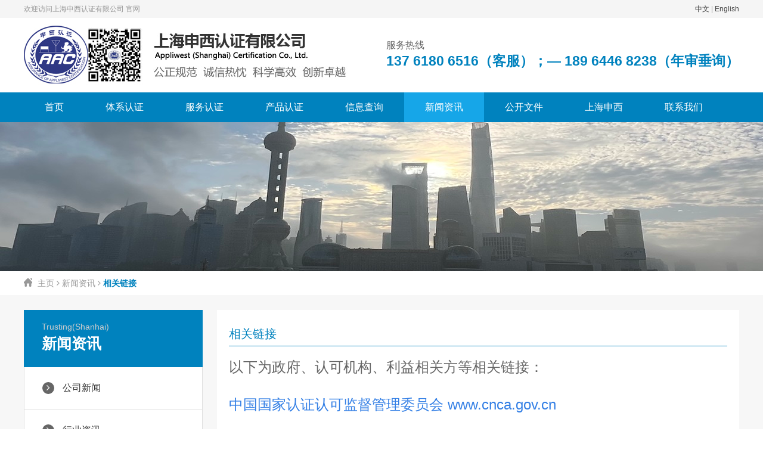

--- FILE ---
content_type: text/html; Charset=utf-8
request_url: http://www.asccn.cn/page/?M5c0003p1.html
body_size: 9274
content:

<!DOCTYPE html>
<html>
<head>
<title>认证服务</title>
<meta name="keywords" content="认证服务">
<meta name="description" content="认证服务">
<meta charset="utf-8">
<meta name="author" content="miwinfo.com" />
<link href="http://www.asccn.cn/UploadFiles/202231913053293.jpg" rel="shortcut icon">
<meta name="viewport" content="width=device-width, initial-scale=1.0, user-scalable=0, minimum-scale=1.0, maximum-scale=1.0">
<link href="http://www.asccn.cn/css/style.css" rel="stylesheet" type="text/css" />
<link href="http://www.asccn.cn/css/media.css" rel="stylesheet" type="text/css">
<link href="http://www.asccn.cn/css/reset.css" rel="stylesheet" type="text/css" />
<link rel="stylesheet" href="http://www.asccn.cn/css/font-awesome.min.css">
<link rel="stylesheet" href="http://www.asccn.cn/css/animate.min.css">
<link rel="stylesheet" type="text/css" href="http://www.asccn.cn/css/idangerous.swiper.css">
<script type="text/javascript" src="http://www.asccn.cn/js/jquery-1.10.1.min.js"></script>
<script type="text/javascript" src="http://www.asccn.cn/js/idangerous.swiper.min.js"></script>
<script type="text/javascript" src="http://www.asccn.cn/js/jquery.SuperSlide.2.1.2.js"></script>
<script type="text/javascript" src="http://www.asccn.cn/js/wow.min.js"></script>
<script type="text/javascript">
  $(function(){
     new WOW().init();
     $(".imgbox").hover(function(){
        $(this).find("img").eq(0).addClass("scale-1x");
    },function(){
        $(this).find("img").eq(0).removeClass("scale-1x");
    })});
</script>
</head>
<body>

  <div class="smallest-screen"></div>
  <!--<div class="nav_handle"><em class="middle_holder"></em><b class="middle"><i class="l_1"></i><i class="l_2"></i></b></div>-->

  <div class="webmain">

    <div class="intop">
        <div class="content">
            <div class="fl">欢迎访问上海申西认证有限公司 官网</div>
            <div class="fr"><a href="/">中文</a> | <a href="/en/">English</a></div>
            <div class="clean"></div>
        </div>
    </div>

    <div class="header">
        <div class="content">
            <a href="#"><div class="logo"><img src="http://www.asccn.cn/images/logo.jpg"></div></a>
            <div class="phone">服务热线<span>137 6180 6516（客服）；— 189 6446 8238（年审垂询）</span></div>
            <div class="nav_handle"><em class="middle_holder"></em><b class="middle"><i class="l_1"></i><i class="l_2"></i></b></div>
            <div class="clean"></div>
        </div>
    </div>

    <div class="inmuen">
        <div class="content">
            <ul>
                <li ><a href="http://www.asccn.cn/">首页</a></li>

                <li >
                    <a href="http://www.asccn.cn/page/?M1c0p1.html">体系认证</a>
                    <div class="erji">

                        <div class="li">
                            <a href="http://www.asccn.cn/page/?M1c0029p1.html">国际管理体系认证ISO</a>
                            <div class="sanji">

                                <div class="sli"><a href="http://www.asccn.cn/page/?M1c00290001p1.html">ISO9001质量体系</a></div>

                                <div class="sli"><a href="http://www.asccn.cn/page/?M1c00290002p1.html">ISO14001环境体系</a></div>

                                <div class="sli"><a href="http://www.asccn.cn/page/?M1c00290003p1.html">ISO45001职业健康安全体系</a></div>

                                <div class="sli"><a href="http://www.asccn.cn/page/?M1c00290004p1.html">ISO3834焊接管理体系认证</a></div>

                                <div class="sli"><a href="http://www.asccn.cn/page/?M1c00290005p1.html">ISO13485医疗器械管理体系认证</a></div>

                            </div>
                        </div>

                        <div class="li">
                            <a href="http://www.asccn.cn/page/?M1c0030p1.html">信息安全管理体系认证</a>
                            <div class="sanji">

                            </div>
                        </div>

                        <div class="li">
                            <a href="http://www.asccn.cn/page/?M1c0033p1.html">管理体系认证（一）</a>
                            <div class="sanji">

                                <div class="sli"><a href="http://www.asccn.cn/page/?M1c00330001p1.html">业务连续性管理体系</a></div>

                                <div class="sli"><a href="http://www.asccn.cn/page/?M1c00330002p1.html">市场、民意和社会研究体系认证</a></div>

                                <div class="sli"><a href="http://www.asccn.cn/page/?M1c00330003p1.html">供应链安全管理体系认证</a></div>

                                <div class="sli"><a href="http://www.asccn.cn/page/?M1c00330004p1.html">反贿赂管理体系</a></div>

                                <div class="sli"><a href="http://www.asccn.cn/page/?M1c00330005p1.html">培训管理体系</a></div>

                                <div class="sli"><a href="http://www.asccn.cn/page/?M1c00330006p1.html">绿色供应链体系认证</a></div>

                                <div class="sli"><a href="http://www.asccn.cn/page/?M1c00330007p1.html">翻译管理体系</a></div>

                                <div class="sli"><a href="http://www.asccn.cn/page/?M1c00330008p1.html">现场管理体系认证</a></div>

                            </div>
                        </div>

                        <div class="li">
                            <a href="http://www.asccn.cn/page/?M1c0034p1.html">管理体系认证（二）</a>
                            <div class="sanji">

                                <div class="sli"><a href="http://www.asccn.cn/page/?M1c00340001p1.html">诚信管理体系</a></div>

                                <div class="sli"><a href="http://www.asccn.cn/page/?M1c00340002p1.html">标准化管理体系</a></div>

                                <div class="sli"><a href="http://www.asccn.cn/page/?M1c00340005p1.html">合规管理体系认证</a></div>

                                <div class="sli"><a href="http://www.asccn.cn/page/?M1c00340008p1.html">资产管理体系认证</a></div>

                            </div>
                        </div>

                    </div>
                </li>

                <li >
                    <a href="http://www.asccn.cn/page/?M2c0p1.html">服务认证</a>
                    <div class="erji">

                        <div class="li">
                            <a href="http://www.asccn.cn/page/?M2c0002p1.html">批发业和零售业服务认证</a>
                            <div class="sanji">

                                <div class="sli"><a href="http://www.asccn.cn/page/?M2c00020001p1.html">售后服务认证</a></div>

                                <div class="sli"><a href="http://www.asccn.cn/page/?M2c00020002p1.html">商品经营服务认证</a></div>

                                <div class="sli"><a href="http://www.asccn.cn/page/?M2c00020003p1.html">卓越售后服务认证</a></div>

                                <div class="sli"><a href="http://www.asccn.cn/page/?M2c00020004p1.html">售后服务完善度认证</a></div>

                            </div>
                        </div>

                        <div class="li">
                            <a href="http://www.asccn.cn/page/?M2c0007p1.html">污水和垃圾处置、公共卫生及其他环境保护服务认证</a>
                            <div class="sanji">

                                <div class="sli"><a href="http://www.asccn.cn/page/?M2c00070002p1.html">环卫服务认证</a></div>

                                <div class="sli"><a href="http://www.asccn.cn/page/?M2c00070003p1.html">清洁服务认证</a></div>

                                <div class="sli"><a href="http://www.asccn.cn/page/?M2c00070004p1.html">垃圾分类服务认证</a></div>

                                <div class="sli"><a href="http://www.asccn.cn/page/?M2c00070005p1.html">环卫设备定制服务认证</a></div>

                            </div>
                        </div>

                        <div class="li">
                            <a href="http://www.asccn.cn/page/?M2c0016p1.html">不动产服务认证</a>
                            <div class="sanji">

                                <div class="sli"><a href="http://www.asccn.cn/page/?M2c00160001p1.html">物业管理服务认证</a></div>

                                <div class="sli"><a href="http://www.asccn.cn/page/?M2c00160002p1.html">保安服务认证</a></div>

                            </div>
                        </div>

                        <div class="li">
                            <a href="http://www.asccn.cn/page/?M2c0017p1.html">保养和修理服务认证</a>
                            <div class="sanji">

                                <div class="sli"><a href="http://www.asccn.cn/page/?M2c00170001p1.html">节能服务认证</a></div>

                                <div class="sli"><a href="http://www.asccn.cn/page/?M2c00170002p1.html">设备维护保养服务认证</a></div>

                                <div class="sli"><a href="http://www.asccn.cn/page/?M2c00170003p1.html">合同能源管理服务认证</a></div>

                                <div class="sli"><a href="http://www.asccn.cn/page/?M2c00170004p1.html">汽车维修服务认证</a></div>

                                <div class="sli"><a href="http://www.asccn.cn/page/?M2c00170005p1.html">汽车维修服务能力保障认证</a></div>

                                <div class="sli"><a href="http://www.asccn.cn/page/?M2c00170006p1.html">卓越汽车维修服务能力认证</a></div>

                            </div>
                        </div>

                        <div class="li">
                            <a href="http://www.asccn.cn/page/?M2c0018p1.html">娱乐、文化和体育服务认证</a>
                            <div class="sanji">

                                <div class="sli"><a href="http://www.asccn.cn/page/?M2c00180001p1.html">人力资源咨询服务认证</a></div>

                                <div class="sli"><a href="http://www.asccn.cn/page/?M2c00180002p1.html">人力资源外包服务认证</a></div>

                            </div>
                        </div>

                        <div class="li">
                            <a href="http://www.asccn.cn/page/?M2c0019p1.html">无形资产和土地服务认证</a>
                            <div class="sanji">

                                <div class="sli"><a href="http://www.asccn.cn/page/?M2c00190001p1.html">品牌服务认证</a></div>

                            </div>
                        </div>

                        <div class="li">
                            <a href="http://www.asccn.cn/page/?M2c0022p1.html">运输服务认证</a>
                            <div class="sanji">

                                <div class="sli"><a href="http://www.asccn.cn/page/?M2c00220001p1.html">汽车客运服务认证</a></div>

                                <div class="sli"><a href="http://www.asccn.cn/page/?M2c00220002p1.html">货运服务认证</a></div>

                                <div class="sli"><a href="http://www.asccn.cn/page/?M2c00220003p1.html">铁路旅客运输服务认证</a></div>

                                <div class="sli"><a href="http://www.asccn.cn/page/?M2c00220004p1.html">水路客运服务认证</a></div>

                                <div class="sli"><a href="http://www.asccn.cn/page/?M2c00220005p1.html">航空旅客运输服务认证</a></div>

                                <div class="sli"><a href="http://www.asccn.cn/page/?M2c00220006p1.html">支持性和辅助运输服务认证</a></div>

                            </div>
                        </div>

                        <div class="li">
                            <a href="http://www.asccn.cn/page/?M2c0023p1.html">教育服务认证</a>
                            <div class="sanji">

                            </div>
                        </div>

                        <div class="li">
                            <a href="http://www.asccn.cn/page/?M2c0028p1.html">金融中介、保险和辅助服务认证</a>
                            <div class="sanji">

                                <div class="sli"><a href="http://www.asccn.cn/page/?M2c00280001p1.html">银行营业网点服务认证</a></div>

                                <div class="sli"><a href="http://www.asccn.cn/page/?M2c00280002p1.html">银行营业网点适老服务认证</a></div>

                                <div class="sli"><a href="http://www.asccn.cn/page/?M2c00280003p1.html">网上证券交易服务认证</a></div>

                                <div class="sli"><a href="http://www.asccn.cn/page/?M2c00280004p1.html">寿险业柜面服务认证</a></div>

                                <div class="sli"><a href="http://www.asccn.cn/page/?M2c00280005p1.html">金融租赁服务认证</a></div>

                                <div class="sli"><a href="http://www.asccn.cn/page/?M2c00280006p1.html">云计算技术应用服务认证</a></div>

                                <div class="sli"><a href="http://www.asccn.cn/page/?M2c00280007p1.html">金融外包服务认证</a></div>

                            </div>
                        </div>

                        <div class="li">
                            <a href="http://www.asccn.cn/page/?M2c0029p1.html"> 公共管理和整个社区有关的其他服务；强制性社会保障服务认证</a>
                            <div class="sanji">

                            </div>
                        </div>

                        <div class="li">
                            <a href="http://www.asccn.cn/page/?M2c0030p1.html">建筑工程和建筑物服务认证</a>
                            <div class="sanji">

                            </div>
                        </div>

                        <div class="li">
                            <a href="http://www.asccn.cn/page/?M2c0031p1.html">邮政和速递服务认证</a>
                            <div class="sanji">

                            </div>
                        </div>

                        <div class="li">
                            <a href="http://www.asccn.cn/page/?M2c0032p1.html">电信服务；信息检索和提供服务认证</a>
                            <div class="sanji">

                                <div class="sli"><a href="http://www.asccn.cn/page/?M2c00320001p1.html">档案类服务认证</a></div>

                            </div>
                        </div>

                        <div class="li">
                            <a href="http://www.asccn.cn/page/?M2c0033p1.html">生产或定制服务认证</a>
                            <div class="sanji">

                                <div class="sli"><a href="http://www.asccn.cn/page/?M2c00330001p1.html">家具定制服务认证</a></div>

                            </div>
                        </div>

                        <div class="li">
                            <a href="http://www.asccn.cn/page/?M2c0034p1.html">卫生保健和社会福利服务认证</a>
                            <div class="sanji">

                                <div class="sli"><a href="http://www.asccn.cn/page/?M2c00340001p1.html">养老服务认证</a></div>

                                <div class="sli"><a href="http://www.asccn.cn/page/?M2c00340002p1.html">保健服务认证</a></div>

                                <div class="sli"><a href="http://www.asccn.cn/page/?M2c00340003p1.html">人体健康服务认证</a></div>

                                <div class="sli"><a href="http://www.asccn.cn/page/?M2c00340004p1.html">兽医服务认证</a></div>

                            </div>
                        </div>

                        <div class="li">
                            <a href="http://www.asccn.cn/page/?M2c0035p1.html">家庭服务认证</a>
                            <div class="sanji">

                                <div class="sli"><a href="http://www.asccn.cn/page/?M2c00350001p1.html">家政服务认证</a></div>

                                <div class="sli"><a href="http://www.asccn.cn/page/?M2c00350002p1.html">保洁服务认证</a></div>

                            </div>
                        </div>

                        <div class="li">
                            <a href="http://www.asccn.cn/page/?M2c0036p1.html">住宿服务；食品和饮料服务认证</a>
                            <div class="sanji">

                                <div class="sli"><a href="http://www.asccn.cn/page/?M2c00360001p1.html">餐饮服务认证</a></div>

                                <div class="sli"><a href="http://www.asccn.cn/page/?M2c00360002p1.html">民宿服务认证</a></div>

                            </div>
                        </div>

                        <div class="li">
                            <a href="http://www.asccn.cn/page/?M2c0037p1.html">电力分配服务；通过主要管道的燃气和水分分配服务认证</a>
                            <div class="sanji">

                            </div>
                        </div>

                        <div class="li">
                            <a href="http://www.asccn.cn/page/?M2c0038p1.html">支持性服务认证</a>
                            <div class="sanji">

                            </div>
                        </div>

                    </div>
                </li>

                <li >
                    <a href="http://www.asccn.cn/page/?M3c0p1.html">产品认证</a>
                    <div class="erji">

                        <div class="li">
                            <a href="http://www.asccn.cn/page/?M3c0042p1.html">森林认证CFCC/PEFC</a>
                            <div class="sanji">

                                <div class="sli"><a href="http://www.asccn.cn/page/?M3c00420001p1.html">PEFC森林认证介绍</a></div>

                                <div class="sli"><a href="http://www.asccn.cn/page/?M3c00420002p1.html">中国森林认证CFCC</a></div>

                                <div class="sli"><a href="http://www.asccn.cn/page/?M3c00420003p1.html">产销监管链认证(CFCC/PEFC)</a></div>

                                <div class="sli"><a href="http://www.asccn.cn/page/?M3c00420005p1.html">竹林认证BFC</a></div>

                                <div class="sli"><a href="http://www.asccn.cn/page/?M3c00420006p1.html">非木质林产品认证NTFP</a></div>

                                <div class="sli"><a href="http://www.asccn.cn/page/?M3c00420007p1.html">森林公园生态环境服务FP认证</a></div>

                                <div class="sli"><a href="http://www.asccn.cn/page/?M3c00420008p1.html">森林生态环境服务 自然保护区NR认证</a></div>

                                <div class="sli"><a href="http://www.asccn.cn/page/?M3c00420009p1.html">FM森林经营认证(CFCC/PEFC)  </a></div>

                            </div>
                        </div>

                        <div class="li">
                            <a href="http://www.asccn.cn/page/?M3c0043p1.html">国外推行的产品认证</a>
                            <div class="sanji">

                                <div class="sli"><a href="http://www.asccn.cn/page/?M3c00430001p1.html">GGL国际绿金标认证</a></div>

                                <div class="sli"><a href="http://www.asccn.cn/page/?M3c00430002p1.html">ISCC国际可持续碳认证</a></div>

                                <div class="sli"><a href="http://www.asccn.cn/page/?M3c00430003p1.html">欧盟零毁林法规（EUDR）</a></div>

                                <div class="sli"><a href="http://www.asccn.cn/page/?M3c00430004p1.html">PEFC RED III 认证介绍</a></div>

                                <div class="sli"><a href="http://www.asccn.cn/page/?M3c00430005p1.html">环境产品声明（EPD）认证</a></div>

                                <div class="sli"><a href="http://www.asccn.cn/page/?M3c00430006p1.html">BRC认证介绍</a></div>

                                <div class="sli"><a href="http://www.asccn.cn/page/?M3c00430007p1.html">可持续生物质计划（SBP）认证</a></div>

                                <div class="sli"><a href="http://www.asccn.cn/page/?M3c00430008p1.html">OBP国际海洋塑料回收认证</a></div>

                                <div class="sli"><a href="http://www.asccn.cn/page/?M3c00430009p1.html">EN plus 认证</a></div>

                            </div>
                        </div>

                        <div class="li">
                            <a href="http://www.asccn.cn/page/?M3c0044p1.html">绿色产品认证-活动一</a>
                            <div class="sanji">

                                <div class="sli"><a href="http://www.asccn.cn/page/?M3c00440001p1.html">人造板和木质地板</a></div>

                                <div class="sli"><a href="http://www.asccn.cn/page/?M3c00440002p1.html">涂料</a></div>

                                <div class="sli"><a href="http://www.asccn.cn/page/?M3c00440003p1.html">卫生陶瓷</a></div>

                                <div class="sli"><a href="http://www.asccn.cn/page/?M3c00440004p1.html">家具</a></div>

                                <div class="sli"><a href="http://www.asccn.cn/page/?M3c00440005p1.html">建筑玻璃</a></div>

                                <div class="sli"><a href="http://www.asccn.cn/page/?M3c00440006p1.html">太阳能热水系统</a></div>

                                <div class="sli"><a href="http://www.asccn.cn/page/?M3c00440007p1.html">绝热材料</a></div>

                                <div class="sli"><a href="http://www.asccn.cn/page/?M3c00440008p1.html">防水与密封材料</a></div>

                                <div class="sli"><a href="http://www.asccn.cn/page/?M3c00440009p1.html">陶瓷砖（板）</a></div>

                                <div class="sli"><a href="http://www.asccn.cn/page/?M3c00440010p1.html">纺织产品</a></div>

                                <div class="sli"><a href="http://www.asccn.cn/page/?M3c00440011p1.html">木塑制品</a></div>

                                <div class="sli"><a href="http://www.asccn.cn/page/?M3c00440012p1.html">纸和纸制品</a></div>

                                <div class="sli"><a href="http://www.asccn.cn/page/?M3c00440013p1.html">塑料制品</a></div>

                                <div class="sli"><a href="http://www.asccn.cn/page/?M3c00440014p1.html">轮胎</a></div>

                                <div class="sli"><a href="http://www.asccn.cn/page/?M3c00440015p1.html">洗涤用品</a></div>

                            </div>
                        </div>

                        <div class="li">
                            <a href="http://www.asccn.cn/page/?M3c0045p1.html">绿色产品认证-活动二</a>
                            <div class="sanji">

                                <div class="sli"><a href="http://www.asccn.cn/page/?M3c00450001p1.html">绿色建材（围护结构及混凝土类）</a></div>

                                <div class="sli"><a href="http://www.asccn.cn/page/?M3c00450002p1.html">绿色建材（门窗幕墙及装饰装修类）</a></div>

                                <div class="sli"><a href="http://www.asccn.cn/page/?M3c00450003p1.html">绿色建材（防水密封及建筑涂料类）</a></div>

                                <div class="sli"><a href="http://www.asccn.cn/page/?M3c00450004p1.html">绿色建材（给排水及水处理设备类）</a></div>

                                <div class="sli"><a href="http://www.asccn.cn/page/?M3c00450005p1.html">绿色建材（暖通空调及太阳能利用与照明类）</a></div>

                                <div class="sli"><a href="http://www.asccn.cn/page/?M3c00450006p1.html">绿色快递包装</a></div>

                            </div>
                        </div>

                        <div class="li">
                            <a href="http://www.asccn.cn/page/?M3c0046p1.html">碳足迹认证</a>
                            <div class="sanji">

                            </div>
                        </div>

                        <div class="li">
                            <a href="http://www.asccn.cn/page/?M3c0048p1.html">低碳产品认证</a>
                            <div class="sanji">

                                <div class="sli"><a href="http://www.asccn.cn/page/?M3c00480001p1.html">中小型三相异步电机-低碳产品认证</a></div>

                            </div>
                        </div>

                        <div class="li">
                            <a href="http://www.asccn.cn/page/?M3c0054p1.html">人类工效学产品认证</a>
                            <div class="sanji">

                            </div>
                        </div>

                        <div class="li">
                            <a href="http://www.asccn.cn/page/?M3c0055p1.html">有害物质限量产品认证</a>
                            <div class="sanji">

                            </div>
                        </div>

                        <div class="li">
                            <a href="http://www.asccn.cn/page/?M3c0056p1.html">农林（牧）渔；中药产品认证</a>
                            <div class="sanji">

                            </div>
                        </div>

                        <div class="li">
                            <a href="http://www.asccn.cn/page/?M3c0057p1.html">加工食品、饮料和烟草产品认证</a>
                            <div class="sanji">

                            </div>
                        </div>

                        <div class="li">
                            <a href="http://www.asccn.cn/page/?M3c0058p1.html">纺织品、服装和皮革制品产品认证</a>
                            <div class="sanji">

                            </div>
                        </div>

                        <div class="li">
                            <a href="http://www.asccn.cn/page/?M3c0059p1.html">木材和木制品；纸浆、纸和纸制品，印刷品产品认证</a>
                            <div class="sanji">

                                <div class="sli"><a href="http://www.asccn.cn/page/?M3c00590001p1.html">绿色印刷产品认证</a></div>

                                <div class="sli"><a href="http://www.asccn.cn/page/?M3c00590002p1.html">绿色报纸产品认证</a></div>

                            </div>
                        </div>

                        <div class="li">
                            <a href="http://www.asccn.cn/page/?M3c0060p1.html">金属电子电气类产品认证</a>
                            <div class="sanji">

                                <div class="sli"><a href="http://www.asccn.cn/page/?M3c00600001p1.html">电子设备及零部件产品认证</a></div>

                                <div class="sli"><a href="http://www.asccn.cn/page/?M3c00600002p1.html">机械设备及零部件产品认证</a></div>

                                <div class="sli"><a href="http://www.asccn.cn/page/?M3c00600003p1.html">仪器设备产品认证</a></div>

                                <div class="sli"><a href="http://www.asccn.cn/page/?M3c00600004p1.html">金属材料及金属制品产品认证</a></div>

                                <div class="sli"><a href="http://www.asccn.cn/page/?M3c00600005p1.html">电动机、发电机、发电成套设备和变压器产品认证</a></div>

                                <div class="sli"><a href="http://www.asccn.cn/page/?M3c00600006p1.html">配电和控制设备及其零件；绝缘电线和电缆；光缆产品认证</a></div>

                                <div class="sli"><a href="http://www.asccn.cn/page/?M3c00600007p1.html">蓄电池、原电池、原电池组和其他电池及其零件产品认证</a></div>

                                <div class="sli"><a href="http://www.asccn.cn/page/?M3c00600008p1.html">白炽灯泡或放电灯、弧光灯及其附件；照明设备及其附件；其他电气设备及其零件产品认证</a></div>

                            </div>
                        </div>

                        <div class="li">
                            <a href="http://www.asccn.cn/page/?M3c0061p1.html">家具类产品认证</a>
                            <div class="sanji">

                                <div class="sli"><a href="http://www.asccn.cn/page/?M3c00610001p1.html">家具绿色可持续发展产品认证</a></div>

                                <div class="sli"><a href="http://www.asccn.cn/page/?M3c00610002p1.html">家具绿色设计产品认证</a></div>

                            </div>
                        </div>

                        <div class="li">
                            <a href="http://www.asccn.cn/page/?M3c0062p1.html">化工类产品认证</a>
                            <div class="sanji">

                            </div>
                        </div>

                        <div class="li">
                            <a href="http://www.asccn.cn/page/?M3c0064p1.html">建材类产品认证</a>
                            <div class="sanji">

                            </div>
                        </div>

                        <div class="li">
                            <a href="http://www.asccn.cn/page/?M3c0065p1.html">不可运输产品认证</a>
                            <div class="sanji">

                            </div>
                        </div>

                        <div class="li">
                            <a href="http://www.asccn.cn/page/?M3c0066p1.html">EUTR 风险报告</a>
                            <div class="sanji">

                            </div>
                        </div>

                        <div class="li">
                            <a href="http://www.asccn.cn/page/?M3c0067p1.html">CE认证</a>
                            <div class="sanji">

                            </div>
                        </div>

                    </div>
                </li>

                <li >
                    <a href="http://www.asccn.cn/chax/?M4c0p1.html">信息查询</a>
                    <div class="erji">

                        <div class="li">
                            <a href="http://www.asccn.cn/chax/?M4c0001p1.html">证书/报告查询</a>
                            <div class="sanji">

                            </div>
                        </div>

                        <div class="li">
                            <a href="http://www.asccn.cn/chax/?M4c0002p1.html">培训证书查询</a>
                            <div class="sanji">

                            </div>
                        </div>

                    </div>
                </li>

                <li class="on">
                    <a href="http://www.asccn.cn/news/?M5c0p1.html">新闻资讯</a>
                    <div class="erji">

                        <div class="li">
                            <a href="http://www.asccn.cn/news/?M5c0001p1.html">公司新闻</a>
                            <div class="sanji">

                            </div>
                        </div>

                        <div class="li">
                            <a href="http://www.asccn.cn/news/?M5c0002p1.html">行业资讯</a>
                            <div class="sanji">

                            </div>
                        </div>

                        <div class="li">
                            <a href="http://www.asccn.cn/page/?M5c0003p1.html">相关链接</a>
                            <div class="sanji">

                            </div>
                        </div>

                        <div class="li">
                            <a href="http://www.asccn.cn/page/?M5c0004p1.html">通知公告</a>
                            <div class="sanji">

                            </div>
                        </div>

                    </div>
                </li>

                <li >
                    <a href="http://www.asccn.cn/page/?M6c0p1.html">公开文件</a>
                    <div class="erji">

                        <div class="li">
                            <a href="http://www.asccn.cn/page/?M6c0001p1.html">公开文件</a>
                            <div class="sanji">

                                <div class="sli"><a href="http://www.asccn.cn/page/?M6c00010007p1.html">CNCA批准书</a></div>

                                <div class="sli"><a href="http://www.asccn.cn/news/?M6c00010019p1.html">声明与承诺</a></div>

                                <div class="sli"><a href="http://www.asccn.cn/news/?M6c00010021p1.html">认证相关事宜</a></div>

                                <div class="sli"><a href="http://www.asccn.cn/page/?M6c00010022p1.html">GHG公开信息</a></div>

                                <div class="sli"><a href="http://www.asccn.cn/news/?M6c00010023p1.html">法律法规</a></div>

                            </div>
                        </div>

                        <div class="li">
                            <a href="http://www.asccn.cn/page/?M6c0002p1.html">认证规则查询</a>
                            <div class="sanji">

                                <div class="sli"><a href="http://www.asccn.cn/news/?M6c00020001p1.html">管理体系认证规则</a></div>

                                <div class="sli"><a href="http://www.asccn.cn/news/?M6c00020002p1.html">服务认证规则</a></div>

                                <div class="sli"><a href="http://www.asccn.cn/news/?M6c00020003p1.html">产品认证规则</a></div>

                            </div>
                        </div>

                        <div class="li">
                            <a href="http://www.asccn.cn/down/?M6c0003p1.html">标准信息</a>
                            <div class="sanji">

                                <div class="sli"><a href="http://www.asccn.cn/page/?M6c00030010p1.html">国家认监委公告[2025]第16号-质量管理体系认证规则及释义</a></div>

                                <div class="sli"><a href="http://www.asccn.cn/news/?M6c00030011p1.html">ISO标准</a></div>

                                <div class="sli"><a href="http://www.asccn.cn/news/?M6c00030012p1.html">森林认证相关</a></div>

                            </div>
                        </div>

                    </div>
                </li>

                <li >
                    <a href="http://www.asccn.cn/page/?M7c0p1.html">上海申西</a>
                    <div class="erji">

                        <div class="li">
                            <a href="http://www.asccn.cn/page/?M7c0001p1.html">公司介绍</a>
                            <div class="sanji">

                            </div>
                        </div>

                        <div class="li">
                            <a href="http://www.asccn.cn/case/?M7c0002p1.html">资格展示</a>
                            <div class="sanji">

                            </div>
                        </div>

                        <div class="li">
                            <a href="http://www.asccn.cn/page/?M7c0003p1.html">培训服务</a>
                            <div class="sanji">

                                <div class="sli"><a href="http://www.asccn.cn/page/?M7c00030001p1.html">银行营业网点服务认证培训</a></div>

                                <div class="sli"><a href="http://www.asccn.cn/page/?M7c00030002p1.html">管理体系认证培训</a></div>

                                <div class="sli"><a href="http://www.asccn.cn/page/?M7c00030003p1.html">绿色产品认证培训</a></div>

                                <div class="sli"><a href="http://www.asccn.cn/page/?M7c00030004p1.html">管理体系内审员培训</a></div>

                                <div class="sli"><a href="http://www.asccn.cn/page/?M7c00030005p1.html">售后服务管理师培训</a></div>

                                <div class="sli"><a href="http://www.asccn.cn/page/?M7c00030006p1.html">服务认证专业知识培训</a></div>

                            </div>
                        </div>

                    </div>
                </li>

                <li >
                    <a href="http://www.asccn.cn/page/?M8c0p1.html">联系我们</a>
                    <div class="erji">

                        <div class="li">
                            <a href="http://www.asccn.cn/page/?M8c0001p1.html">联系方式</a>
                            <div class="sanji">

                            </div>
                        </div>

                    </div>
                </li>

                <div class="clean"></div>
            </ul>
        </div>
    </div>    <div class="nybanner" style="background:url(http://www.asccn.cn/UploadFiles/202442195744380.jpg) no-repeat center;"></div>

    <div class="nymain">

    	<div class="nyluj">
    		<div class="content">
    			<img src="http://www.asccn.cn/images/ny_mb.png"> <a href="http://www.asccn.cn/">主页</a> <i class="fa fa-angle-right"></i> <a href="http://www.asccn.cn/news/?M5c0p1.html">新闻资讯</a> <i class="fa fa-angle-right"></i> <span>相关链接</span>
    		</div>
    	</div>

    	<div class="blank25"></div>
    	<div class="content">

        <div class="nyleft">
          <div class="nynav">
            <div class="lmtit"><div class="en">Trusting(Shanhai)</div><div class="cn">新闻资讯</div></div>
            <ul>

              <li class="youxiala"><a href="http://www.asccn.cn/news/?M5c0001p1.html"><i class="fa fa-angle-right"></i> 公司新闻</a>
              </li>

              <li class="youxiala"><a href="http://www.asccn.cn/news/?M5c0002p1.html"><i class="fa fa-angle-right"></i> 行业资讯</a>
              </li>

              <li class="on"><a href="http://www.asccn.cn/page/?M5c0003p1.html"><i class="fa fa-angle-right fa-angle-down"></i> 相关链接</a>
              </li>

              <li class="youxiala"><a href="http://www.asccn.cn/page/?M5c0004p1.html"><i class="fa fa-angle-right"></i> 通知公告</a>
              </li>

            </ul>
          </div>
          <div class="nycon1">
            <div class="lmtit"><div class="kuai"></div>联系我们<div class="xian"></div></div>
            <div class="nr">
              <div class="pic"><img src="http://www.asccn.cn/UploadFiles/202332113258732.jpg"></div>
              <b>上海申西认证有限公司 </b><br>
              地址:上海市松江区沪亭北路99弄2号1206室<br>
              电话:021 54707316<br>
              手机:137 6180 6516（客服）；— 189 6446 8238（年审垂询）<br>
              邮箱:appliwest@163.com
            </div>
          </div>
        </div>
<script>
  $(".youxiala").click(function(){
    $(this).next(".erji").slideToggle();
    $(this).find("a").find(".fa-angle-right").toggleClass("fa-angle-down");
  });
</script>


    		<div class="rightnr">
    			<div class="nyabout">
    				<div class="lmtit">相关链接</div>
    				<div class="nr">
    					<p>
	<span style="font-size:24px;">以下为政府、认可机构、利益相关方等相关链接：</span> 
</p>
<p>
	<br />
</p>
<ul>
	<li>
		<a href="http://www.cnca.gov.cn" target="_blank"><span style="font-size:24px;"><span style="font-size:24px;"></span><span style="font-size:24px;color:#337FE5;">中国国家认证认可监督管理委员会&nbsp;</span></span><span style="font-size:24px;"><span style="font-size:24px;color:#337FE5;">w</span><span style="font-size:24px;"></span><span style="font-size:24px;color:#337FE5;">ww.cnca.gov.cn</span></span> </a> 
	</li>
</ul>
<p>
	<br />
</p>
<ul>
	<li>
		<a href="http://www.cnas.org.cn" target="_blank"><span style="font-size:24px;color:#4C33E5;">中国合格评定国家认可委员会：</span><span style="font-size:24px;color:#4C33E5;">www.cnas.org.cn</span></a> 
	</li>
</ul>
<p>
	<br />
</p>
<ul>
	<li>
		<a href="http://www.ccaa.org.cn" target="_blank"><span style="font-size:24px;color:#9933E5;">中国认证认可协会&nbsp;</span><span style="font-size:24px;color:#9933E5;">www.ccaa.org.cn</span> </a> 
	</li>
</ul>
<p>
	<img src="/admin/Editor/attached/image/20191019/20191019114944534453.jpg" alt="" />
</p>
    				</div>
    			</div>
    		</div>
    		<div class="blank25"></div>
    	</div>
    </div>

    <div class="footer">
    	<div class="content">
    		<div class="fnav">
    			<div class="tit">上海申西</div>

    			<a href="http://www.asccn.cn/page/?M7c0001p1.html">公司介绍</a>

    			<a href="http://www.asccn.cn/case/?M7c0002p1.html">资格展示</a>

    			<a href="http://www.asccn.cn/page/?M7c0003p1.html">培训服务</a>

    		</div>
    		<div class="fnav">
    			<div class="tit">我们的服务</div>

    			<a href="http://www.asccn.cn/page/?M1c0p1.html">体系认证</a>

    			<a href="http://www.asccn.cn/page/?M2c0p1.html">服务认证</a>

    			<a href="http://www.asccn.cn/page/?M3c0p1.html">产品认证</a>

    		</div>
    		<div class="fcon">
    			<div class="tit">联系我们</div>
    			<div class="nr">
    				公司地址：上海市松江区沪亭北路99弄2号1206室<br>
    				联系电话：021 54707316<br>
    				
    				<p>
	<span style="color:#CCCCCC;font-size:14px;">上海申西认证有限公司&nbsp;</span> 
</p>
<p>
	<span style="color:#CCCCCC;"><span style="color:#CCCCCC;font-size:14px;">&copy; 2017&nbsp;</span><span style="font-size:14px;">All Rights Reserved.&nbsp;</span></span> 
</p>
<p>
	<a href="https://beian.miit.gov.cn/#/Integrated/index" target="_blank"><span style="color:#FFFFFF;"></span><span style="color:#FFFFFF;"></span><span style="color:#FFFFFF;">沪ICP备17046675号-2</span></a> 
</p>
<p>
	<img src="/admin/Editor/attached/image/20250919/20250919190594319431.png" alt="" width="18" height="20" title="" align="" /><a href="https://beian.mps.gov.cn/#/query/webSearch" target="_blank"><span style="color:#FFFFFF;">沪公网安备31011702890823号</span></a> 
</p>
    			</div>
    		</div>
    		<div class="clean"></div>
    	</div>
    </div>

    <div class="bottomkg"></div>
    <div class="Bottomer">
    	<nav class="BottomList">
    		<ul>
    			<li><a href="http://www.asccn.cn/"><img src="http://www.asccn.cn/images/bottom-home.png"></a><span>首页</span></li>
    			<li><a href="http://www.asccn.cn/page/?M7c0p1.html"><img src="http://www.asccn.cn/images/bottom-about.png"></a><span>关于我们</span></li>
    			<li><a href="tel:021 54707316"><img src="http://www.asccn.cn/images/bottom-phone.png"></a><span>联系我们</span></li>
    			<li><a href="http://wpa.qq.com/msgrd?v=&amp;uin=qq&amp;site=qq&amp;menu=yes"><img src="http://www.asccn.cn/images/bottom-qq.png"></a><span>在线咨询</span></li>
    		</ul>
    	</nav>
    </div>

    <div class="page-down"><i class="fa fa-angle-up"></i></div>
    <script type="text/javascript" src="http://www.asccn.cn/js/web.js"></script>
   
	


  </div><!-- web main end -->

</body>
</html>


--- FILE ---
content_type: text/css
request_url: http://www.asccn.cn/css/style.css
body_size: 6738
content:
@charset "utf-8";
/*!
 * 米维建站  一建轻松建站
 * 详尽信息请看官网：http://www.miwinfo.com/
 *
 * Copyright 2014 米维建站
 *
 * 请尊重原创，保留头部版权
 * 仅供学习参考使用，不可用于任何商业用途
 *
 * 客服QQ 974837117
 */
.content { max-width: 1200px; height: auto; margin: 0 auto; box-sizing: border-box;}
img {max-width: 100%;}
.page-down {width: 30px;height: 30px;background: #999;position: fixed;bottom: 30px;right: 30px;text-align: center;line-height: 30px;font-size: 18px;color: #fff;cursor: pointer;display: none;z-index: 99999;}
.page-down:hover {background: #0082be;}/* 回到顶部 */
.table{ display:table; width:100%; height:100%;}
.table .cell{ display:table-cell; text-align:center; vertical-align:middle;}
.smallest-screen {position: fixed;z-index: 999999;width: 100%;height: 100%;background: url(../images/displaynone.png) no-repeat center #666;display: none;}
@media only screen and (max-width : 319px) {
.smallest-screen {display: block;} /*判断屏幕小于319px隐藏显示网站*/
}
.white{ color:#fff !important;}
.webmain{ overflow:hidden; }
.tishi{ text-align: center; color: #fff; font-size: 14px; }

.middle_holder { display: inline-block; font-size: 0; width: 0; height: 50px;vertical-align: middle;}
.middle {display: inline-block;vertical-align: middle; width: 100%;}
.nav_handle { display: none; position: relative; width: 27px; padding: 0 15px; cursor: pointer; float: right; }
.nav_handle b { width: 27px; height: 10px; position: relative; }
.nav_handle b i { display: block; position: absolute; left: 0; right: 0; height: 2px; background-color: #333; top: 0; -webkit-transform-origin: 29% 50%; transform-origin: 29% 50%;  transition: all .3s ease; -webkit-transition: all .3s ease; }
.nav_handle b .l_2 { top: auto; bottom: 0; }
.nav_handle.on b i{transform: rotate(45deg); background: #0082be;}
.nav_handle.on b .l_2 { transform: rotate(-45deg); }

.banner{ position: relative; margin: 0 auto; overflow: hidden; }
.banner img{ width: 100%; height: auto; }
.banner .pagination{ z-index: 99999; text-align: center; line-height: 20px; height: 20px; width: 100%; position: absolute; left: 0; bottom: 20px; }
.banner .pagination .swiper-pagination-switch{ margin: 0 5px; vertical-align: middle; cursor: pointer; display: inline-block; width: 10px; height: 10px; border-radius: 50%; background: rgba(255,255,255,.8); }
.banner .pagination .swiper-active-switch{ background: none; border: 2px solid rgba(255,255,255,.8); }

.intop{ height: 30px; line-height: 30px; overflow: hidden; background: #f5f5f5; color: #999; font-size: 12px; }

.header .logo{ float: left; }
.header .phone{ float: right; font-size: 16px; color: #666;line-height: 27px; margin-top: 32px; }
.header .phone span{ display: block; font-size: 23px; font-weight: bold; color: #0082be; }

.inmuen{ line-height: 50px; background: #0082be; }
.inmuen ul li{ display: block; float: left; position: relative; }
.inmuen ul li > a{ display: block; padding: 0 35px; font-size: 16px; color: #fff; }
.inmuen ul li:hover{ background: #16a6e8; }
.inmuen ul li.on{ background: #16a6e8; }
.inmuen ul li .erji{ display: none; position: absolute; width: 200px; left: 50%; top: 50px; background: #0093dd; z-index: 9999; margin-left: -100px; }
.inmuen ul li .erji .li{ position: relative; }
.inmuen ul li .erji .li > a{ display: block;  height: 35px; line-height: 35px; overflow: hidden; text-overflow: ellipsis; white-space: nowrap; font-size: 14px; text-align: center; color: #fff; padding: 0 10px; }
.inmuen ul li .erji .li:hover{ background: #da251d; }
.inmuen ul li:hover .erji{ display: block; z-index: 9999999; }
.inmuen ul li .erji .li .sanji{ display: none; position: absolute; left: 100%; top: 0; background: #da251d; width: 200px; }
.inmuen ul li .erji .li .sanji .sli a{ display: block; height: 35px; line-height: 35px; overflow: hidden; text-overflow: ellipsis; white-space: nowrap; font-size: 14px; text-align: center; color: #fff; padding: 0 10px; }
.inmuen ul li .erji .li .sanji .sli a:hover{ background: #fff; color: #333; }
.inmuen ul li .erji .li:hover .sanji{ display: block; }

.inzhengs{ padding: 45px 0; background: #f7f7f7; }
.inzhengs .lmtit{ text-align: center; margin-bottom: 40px; }
.inzhengs .lmtit .cn{ font-size: 45px; font-weight: bold; color: #0082be; margin-bottom: 5px; }
.inzhengs .lmtit .en{ font-size: 15px; color: #0082be; margin-bottom: 5px; }
.inzhengs .nr{ position: relative; padding-right: 340px; }
.inzhengs .nr .right{ max-width: 260px; position: absolute; right: 0; top: 0; }
.inzhengs .nr .right .wz{ padding-top: 25px; background: url(../images/index_02.jpg) no-repeat left top; }
.inzhengs .nr .right .wz .tit{ font-size: 16px; color: #0082be; margin-bottom: 10px; }
.inzhengs .nr .right .wz .jj{ font-size: 14px; color: #666; line-height: 25px; }
.inzhengs .nr .right .gg{ height: 25px; background: url(../images/index_02.jpg) no-repeat bottom right; margin-bottom: 25px; }
.inzhengs .nr .right a{ display: block; float: right; width: 150px; height: 40px; line-height: 40px; border-radius: 30px; background: #0082be; color: #fff; font-size: 14px; text-align: center; border: 10px solid #e5eef6;  }
.inzhengs .nr .right a:hover{ background: #16a6e8; }
.inzhengs .nr ul li{ display: block; width: 23%; float: left; margin: 8px 1%; }
.inzhengs .nr ul li .pic{ overflow: hidden; }
.inzhengs .nr ul li .pic img{ width: 100%; height: auto; transition: all .5s; }
.inzhengs .nr ul li:hover img{ transform: scale(1.1,1.1); }
.inzhengs .nr ul li .tit{ height: 35px; line-height: 35px; overflow: hidden; text-overflow: ellipsis; white-space: nowrap; text-align: center; font-size: 14px; color: #666; }

.inabout{ padding: 45px 0; }
.inabout .left{ width: 68%; float: left; }
.inabout .left .wz{ padding-top: 15px; line-height: 25px; font-size: 14px; color: #666; }
.inabout .left img{ width: 100%; height: auto; margin-bottom: 5px; }
.inabout .lmtit{ height: 50px; line-height: 50px; background: #f5f5f5; padding-right: 10px; box-sizing: border-box; }
.inabout .lmtit span{ display: block; font-size: 18px; font-weight: bold; color: #fff; padding: 0 20px; background: #0082be; float: left; }
.inabout .lmtit .more{ float: right; color: #666; }
.inabout .right{ width: 30%; float: right; }
.inabout .right .nr{ padding-top: 15px; }
.inabout .right .nr ul li{ display: block; font-size: 14px; padding: 0 10px; background: #f5f5f5; height: 30px; line-height: 30px; overflow: hidden; text-overflow: ellipsis; white-space: nowrap; margin-bottom: 10px; color: #666; }
.inabout .right .nr ul li:hover{ background: #0082be; color: #fff; }

.innews{ padding: 40px 0; background: #f1f1f1; }
.innews .leftnr{ background: #fff; width: 48%; box-sizing: border-box; padding: 30px; box-sizing: border-box; float:left; margin: 0 1%; }
.innews .leftnr .lmtit{ font-size: 24px; line-height: 24px; padding-bottom: 30px; border-bottom: 1px solid #f1f1f1; color: #333; }
.innews .leftnr .lmtit span{ color: #0082be; }
.innews .leftnr .lmtit .more{ font-size: 12px; color: #666; float: right; }
.innews .leftnr .lmtit .more:hover{ color: #0082be; }
.innews .leftnr .one{ padding: 20px 0 20px 215px; min-height: 110px; position: relative; border-bottom: 1px solid #f1f1f1; }
.innews .leftnr .one .pic{ width: 190px; height: 110px; position: absolute; left: 0; top: 20px; overflow: hidden; }
.innews .leftnr .one .tit{ font-size: 20px; height: 22px; line-height: 22px; margin-bottom: 10px; overflow: hidden; text-overflow: ellipsis; white-space: nowrap; }
.innews .leftnr .one .jj{ font-size: 14px; line-height: 25px; overflow: hidden; height: 50px; color: #666; margin-bottom: 5px; }
.innews .leftnr .one .date{ font-size: 14px; color: #999; }
.innews .leftnr ul li{ display: block; padding: 10px 100px 10px 0; border-bottom: 1px solid #f1f1f1; position: relative; }
.innews .leftnr ul li .tit{ font-size: 15px; height: 22px; line-height: 22px; margin-bottom: 2px; overflow: hidden; text-overflow: ellipsis; white-space: nowrap; }
.innews .leftnr ul li .date{ font-size: 12px; color: #999; height: 22px; line-height: 22px; position: absolute; text-align: right; right: 0; top: 10px; }

.footer{ background: url(../images/index_08.jpg) no-repeat center #343536; padding: 30px 0 40px;}
.footer .fnav{ width: 25%; float: left; }
.footer .fnav .tit{ line-height: 35px; font-size: 18px; color: #fff; margin-bottom: 20px;}
.footer .fnav a{ color: #ccc; line-height: 25px; display: block; }
.footer .fnav a:hover{ color: #fff; text-decoration: underline; }
.footer .fcon{ width: 35%; float: left; }
.footer .fcon .tit{ line-height: 35px; font-size: 18px; color: #fff; margin-bottom: 20px;}
.footer .fcon .nr{ line-height: 25px; font-size: 14px; color: #ccc; }

.Bottomer{ display: none;position:fixed; bottom:0; max-width:850px; width:100%; background:#0082be; z-index: 999; }
.Bottomer .BottomList li{width:25%; float:left; display:inline-block;  text-align:center;position:relative;padding:10px 0px;}
.Bottomer .BottomList li img{ vertical-align:middle;height: 20px;}
.Bottomer .BottomList li span{font-size:14px;color:#fff; display: block;margin-top: 5px;}
.Bottomer .BottomList li p{ font-size:14px; color:#D5A334; margin:0; position:absolute; right:20px; top:10px;}
.Bottomer .BottomList li.current{background: #BC9661;}
.bottomkg{ height: 59px; display: none; }

.nybanner{ height:250px; background-size:auto 100% !important;}
.nymain{ background:#f7f7f7;}
.nymain .nyluj{ line-height:40px; height:40px; font-size:14px; background:#fff; color:#999;}
.nymain .nyluj a{ color:#999;}
.nymain .nyluj a:hover{ color:#0082be;}
.nymain .nyluj img{ vertical-align:middle; position:relative; top:-2px; margin-right:5px; font-size:14px;}
.nymain .nyluj span{ color:#0082be; font-weight:bold;}

.nyleft{ width:25%; float:left;}
.nynav .lmtit{ background:#0082be; padding:20px 30px;}
.nynav .lmtit .en{ font-size:14px; color:#ccc;}
.nynav .lmtit .cn{ line-height:40px; font-size:25px; color:#fff; font-weight:bold;}
.nynav ul li{ display:block; background:#fff; border:1px solid #dfdfdf; border-top:0px !important; font-size:16px; position: relative; }
.nynav ul li > a{color:#333; font-size:16px; overflow:hidden; white-space: nowrap;text-overflow: ellipsis; display: block; padding-left: 30px; height: 70px; line-height: 70px; }
.nynav ul li i{ width:20px; height:20px; background:#666; color:#fff; border-radius:50%; text-align:center; line-height:18px; margin-right:10px;}
.nynav ul li:hover i{ background:#0082be;}
.nynav ul li:hover > a{ color:#0082be;}
.nynav ul li.on i{ background:#0082be;}
.nynav ul li.on > a{ color:#0082be;}
.nynav .erji{ display: none; height: auto; background: #f1f1f1; border: 1px solid #dfdfdf; border-top: 0px;}
.nynav .erji .li{ padding: 0 10px 0 30px; display: block; height: 35px; line-height: 35px; font-size: 14px; overflow: hidden; text-overflow: ellipsis; white-space: nowrap; }
.nynav .erji .li:hover{ background: #0082be;  color: #fff; }
.nynav .erji .li.on{ background: #0082be;  color: #fff; }

.rightnr{ float:right; width:73%; }
.nyabout{ padding:20px; background:#fff;}
.nyabout .lmtit{ line-height:40px; height:40px; border-bottom:1px solid #0082be; font-size:20px; color:#0082be;}
.nyabout .nr{ padding:20px 0; line-height:30px; font-size:14px; color:#666;}

.nypro ul li{ display:block; border:1px solid #dfdfdf; background:#f4f4f4; float:left; width:23%; margin:0 1% 10px; box-sizing:border-box;}
.nypro ul li .pic img{ width:100%; height:auto;}
.nypro ul li .wz{ padding:5px 10px;}
.nypro ul li .wz .tit{ height:25px; line-height:25px; font-size:14px; color:#555; text-align:center; white-space: nowrap;text-overflow: ellipsis; overflow:hidden;}
.nypro ul li .wz .jj{ height:20px; line-height:20px; font-size:12px; color:#999; text-align:center; white-space: nowrap;text-overflow: ellipsis; overflow:hidden;}
.nypro ul li:hover{ border:1px solid #0082be; background:#0082be;}
.nypro ul li:hover .tit{ color:#fff;}
.nypro ul li:hover .jj{ color:#fff;}

.nycon1{ margin-top:20px;}
.nycon1 .lmtit{ height:50px; line-height:50px; position:relative; padding-left:17px; font-size:18px; font-weight:bold; background:#0082be; color:#fff;}
.nycon1 .lmtit .kuai{ position:absolute; width:2px; height:24px; background:#0082be; left:0; top:13px;}
.nycon1 .lmtit .xian{ width:70px; height:1px; position:absolute; background:#0082be; left:0; bottom:0;}
.nycon1 .lmtit span{ font-size:12px; color:#999; font-weight:lighter; padding-left:20px;}
.nycon1 .nr{ padding:20px 0; font-size:14px; line-height:28px;}
.nycon1 .nr .pic{ border:1px solid #dfdfdf; padding:2px; margin-bottom:10px;}

.page{ text-align:center; line-height:35px; padding-top:15px;}
.page a{ display:inline-block; padding:0 13px; border:1px solid #ccc; font-size:14px; color:#999; border-radius:18px; background:#fff; margin:2px;}
.page a:hover{ color:#fff; background:#0082be; border:1px solid #0082be;}
.page a.on{ color:#fff; background:#0082be; border:1px solid #0082be;}

.showpromain{ background:#fff; padding:25px;}
.showpro{ position:relative;}
.box{background:#fff; float:left; width:40%;}
.tb-pic a img{vertical-align:middle; width:100%; height:auto;}
.tb-pic a{*display:block;*font-family:Arial;*line-height:1;}
.tb-thumb{margin:10px 0 0;overflow:hidden;}
.tb-thumb li{background:none repeat scroll 0 0 transparent;float:left;height:62px; margin:0 10px 0 0;overflow:hidden;padding:1px;}
.tb-s310 a{*font-size:271px;}
.tb-s40 a{*font-size:35px;}
.tb-s40, .tb-s40 a{height:60px;width:60px;}
.tb-booth{border:1px solid #CDCDCD;position:relative;z-index:1;}
.tb-thumb .tb-selected{background:none repeat scroll 0 0 #0082be;height:60px;padding:2px;}
.tb-thumb .tb-selected div{background-color:#FFFFFF;border:medium none;}
.tb-thumb li div{border:1px solid #CDCDCD;}
div.zoomDiv{z-index:999;position:absolute;top:0px;left:0px;width:200px;height:200px;background:#ffffff;border:1px solid #CCCCCC;display:none;text-align:center;overflow:hidden;}
div.zoomMask{position:absolute;background:url("../images/mask.png") repeat scroll 0 0 transparent;cursor:move;z-index:1;}
div.zoomDiv img{ max-width:none !important;}

.showproleft *{ transition:all 0.3s ease-in-out;}
.showproleft{ height:auto; box-sizing:border-box; float:right; width:58%;}
.showproleft .title{ line-height:30px; font-size:20px; padding-bottom:20px; border-bottom:1px solid #dfdfdf; padding-top:20px; color:#666; font-weight:bold;}
.showproleft .jj{ line-height:30px; color:#666; padding-bottom:25px; font-size:14px;}
.showproleft .jj hr{ display:block; height:1px; background:#dfdfdf; border:none; margin:7px 0;}
.showproleft .price{ height:50px; line-height:50px; font-size:20px; color:#098ed0;}
.showproleft .advisory{ display:block; width:130px; height:40px; background:#0082be; color:#fff; text-align:center; line-height:40px; font-size:14px; border:1px solid #0082be;}
.showproleft .advisory:hover{ background:#fff; color:#0082be;}
.showproleft .price{ padding:0 10px; background:#E7F9FE; line-height:50px; font-size:16px; color:#666;}
.showproleft .price span{ font-size:20px; color:#0082be; font-weight:bold;}

.showproxfc{ position:fixed; width:530px; top:50%; left:50%; margin-left:-265px; background:#fff; z-index:9999; margin-top:-95px; display:none;}
.showproxfc .title{ font-size:16px; font-weight: bold; color:#fff; text-align:center; height:50px; position:relative; line-height:50px; background:#0082be; }
.showproxfc .title .close{ display:block; width:50px; height:50px; text-align:center; right:0; top:0; position:absolute; color:#fff;}
.showproxfc .main{ padding:20px 40px;}
.showproxfc .main .wz{ font-size:14px; text-align:center; line-height:30px; margin-bottom:15px;}
.showproxfc .main .wz span{ color:#0082be; font-weight:bold;}
.showproxfc .main .li{ height:40px; line-height:40px; position:relative; margin-bottom:10px; padding-left:85px;}
.showproxfc .main .li .tit{ height:40px; line-height:40px; width:85px; position:absolute; left:0; top:0; font-size:14px;}
.showproxfc .main .li .text{ width:330px; padding:0 10px; background:#eee; height:40px; line-height:40px; margin-right:10px; border-radius:5px;}
.showproxfc .main .li .sub{ width:350px; background:#0082be; color:#fff; font-weight:bold; height:40px; outline:none; border-radius:5px;}
.showprofgc{ position:fixed; width:100%; height:100%; background:rgba(0,0,0,.6); left:0; top:0; z-index:999; display:none;}

.showprodetail .left{ width:20%; float:left; border:1px solid #dfdfdf;}
.showprodetail .left .pic img{ width:100%; height:auto;}
.showprodetail .left .lmtit{ padding-left:35px; background:url(../images/c_zhuce_jia.png) no-repeat 10px #eee; margin:3px 0; line-height:40px; font-size:18px;}
.showprodetail .left a{ display:block; padding:0 10px 0 35px; line-height:40px; font-size:16px;}
.slideTxtBox{ width:78%; float:right; border:1px solid #dfdfdf;}
.slideTxtBox .hd{ height:50px; line-height:30px;   border-bottom:1px solid #ddd;  position:relative; background:#f7f7f7;}
.slideTxtBox .hd ul{ width:100%;  position:absolute; left:0px; top:-1px; height:52px;   }
.slideTxtBox .hd ul li{ float:left; padding:0 20px; cursor:pointer; height:50px; line-height:50px; font-size:14px;}
.slideTxtBox .hd ul li.on{  background:#fff; border-right:1px solid #dfdfdf; border-top:2px solid #0082be; border-bottom:2px solid #fff; color:#666; font-weight:bold;}
.slideTxtBox .bd ul{ padding:15px;  zoom:1; display:block; line-height:24px;}

.repro{ background:#fff; padding:25px; }
.repro .lmtit{ line-height:50px; height:50px; background:#eee; overflow:hidden; margin-bottom:10px;}
.repro .lmtit span{ display:inline-block; padding:0 30px; font-size:18px; color:#fff; background:#0082be;}
.repro .lmtit em{ font-size:14px; display:inline-block; padding-left:20px; opacity:.6;}
.repro ul li{ display:block; border:1px solid #dfdfdf; background:#f4f4f4; float:left; width:23%; margin:0 1% 8px; box-sizing:border-box;}
.repro ul li .pic img{ width:100%; height:auto;}
.repro ul li .wz{ padding:5px 10px;}
.repro ul li .wz .tit{ height:25px; line-height:25px; font-size:14px; color:#555; text-align:center; white-space: nowrap;text-overflow: ellipsis; overflow:hidden;}
.repro ul li .wz .jj{ height:20px; line-height:20px; font-size:12px; color:#999; text-align:center; white-space: nowrap;text-overflow: ellipsis; overflow:hidden;}
.repro ul li:hover{ border:1px solid #0082be; background:#0082be;}
.repro ul li:hover .tit{ color:#fff;}
.repro ul li:hover .jj{ color:#fff;}

.nycase ul li{ display:block; border:1px solid #dfdfdf; background:#f4f4f4; float:left; width:31.33333%; margin:0 1% 8px; box-sizing:border-box;}
.nycase ul li .pic img{ width:100%; height:auto;}
.nycase ul li .wz{ padding:5px 10px;}
.nycase ul li .wz .tit{ line-height:30px; font-size:14px; font-weight:bold; height:30px; overflow:hidden; white-space: nowrap;text-overflow: ellipsis; text-align:center;}
.nycase ul li .wz .jj{ height:22px; line-height:22px; overflow:hidden; color:#999; margin-bottom:5px; overflow:hidden; white-space: nowrap;text-overflow: ellipsis; text-align:center;}
.nycase ul li .wz .more{ height:30px; line-height:30px; border-top:1px solid #dfdfdf; color:#666;}
.nycase ul li:hover{ background:#0082be; border:1px solid #0082be;}
.nycase ul li:hover .tit{ color:#fff;}
.nycase ul li:hover .jj{ color:#fff;}
.nycase ul li:hover .more{ color:#fff;}

.nynews ul li{ padding:20px 120px 20px 100px; margin-bottom:8px; background:#fff; position:relative; min-height:80px;}
.nynews ul li .date{ width:80px; position:absolute; left:10px; top:20px; text-align:center;}
.nynews ul li .date em{display: block;color: #666666;font-size: 40px; line-height: 55px;}
.nynews ul li .date span{color: #666666;font-size: 16px;display: block;}
.nynews ul li .tit{ font-size:18px; line-height:25px; margin-bottom:5px; height:25px; overflow:hidden; white-space: nowrap;text-overflow: ellipsis;}
.nynews ul li .jj{ line-height:22px; overflow:hidden; height:44px; color:#999;}
.nynews ul li .pic{ position:absolute; width:100px; height:100px; overflow:hidden; right:15px; top:10px;}
.nynews ul li:hover{ background:#eee;}
.nynews ul li:hover .date em{ color:#0082be;}
.nynews ul li:hover .date span{ color:#0082be;}

.shownews{ padding:20px; background:#fff;}
.shownews .lmtit{ line-height:40px; height:40px; border-bottom:1px solid #0082be; font-size:20px; color:#0082be;}
.shownews .tit{ padding:15px 0; line-height:30px; font-size:22px; font-weight:bold; color:#0082be; text-align:center;}
.shownews .date{ text-align:center; color:#999; padding-bottom:15px; border-bottom:1px solid #dfdfdf;}
.shownews .nr{ padding:30px 0; line-height:30px; font-size:14px; color:#666; border-bottom:1px solid #dfdfdf;}
.shownews .fenx{ padding:20px 0; float:right;}
.shownews .sxp .li{ line-height:30px; font-size:14px; color:#999;}

.renews{ background:#fff; padding:25px; }
.renews .lmtit{ line-height:50px; height:50px; background:#eee; overflow:hidden; margin-bottom:10px;}
.renews .lmtit span{ display:inline-block; padding:0 30px; font-size:18px; color:#fff; background:#0082be;}
.renews .lmtit em{ font-size:14px; display:inline-block; padding-left:20px; opacity:.6;}
.renews .nr ul li{ display:block; height:40px; line-height:40px; padding-left:15px; background:url(../images/xwxq_a4.jpg) no-repeat left; float:left; width:48%; border-bottom:1px dashed #dfdfdf; margin-right:4%; box-sizing:border-box;}
.renews .nr ul li .tit{ width:70%; height:40px; line-height:40px; overflow:hidden; float:left; white-space: nowrap;text-overflow: ellipsis; }
.renews .nr ul li .date{ float:right; width:30%; height:40px; overflow:hidden; color:#999; text-align:right; overflow:hidden;}

.nymess{ padding:20px; background:#fff;}
.nymess .lmtit{ line-height:40px; height:40px; border-bottom:1px solid #0082be; font-size:20px; color:#0082be;}
.nymess .nr{ padding:30px 0; line-height:30px; font-size:14px; color:#666;}
.nymess .text{ width:100%; height:40px; line-height:40px; box-sizing:border-box; padding:0 10px; background:#f0f0f0; font-size:16px; margin-bottom:15px;}
.nymess .textarea{ width:100%; height:110px; line-height:30px; box-sizing:border-box; padding:10px; background:#f0f0f0; font-size:16px; border:0px;  margin-bottom:10px;}
.nymess .sub{ width:170px; height:40px; line-height:40px; text-align:center; background:#0082be; color:#fff; outline:none; font-size:14px;}
.nymess .subnr{ width:170px; margin:0 auto;}

.nydown ul li{ height: 40px; background: #fff; line-height: 40px; padding: 0 120px 0 10px; position: relative; margin-bottom: 15px; font-size: 14px; color: #666;}
.nydown ul li .tit{ height: 40px; line-height: 40px; overflow: hidden; text-overflow: ellipsis; white-space: nowrap; padding-left: 38px; background: url(../images/down.png) no-repeat left; }
.nydown ul li .an{ position: absolute; width: 100px; text-align: right; right: 10px; top: 0; color: #0082be; }
.nydown ul li:hover{ background:#eee;}

.chaxun .nav{ background: #fff; font-size: 16px; color: #666; line-height: 50px; height: 50px; }
.chaxun .nav a{ display: block; width: 50%; float: left; text-align: center; }
.chaxun .nav a.on{ background: #0082be; color: #fff; }
.chaxun .biaod{ margin: 0 auto; padding: 30px 0; background: #fff; }
.chaxun .biaod .text{ height: 45px; line-height: 45px; padding: 0 10px; width: 100%; box-sizing: border-box; background: #eeeeee; border: 1px solid #cccccc; font-size: 14px; margin-bottom: 15px; }
.chaxun .biaod .sub{ height: 45px; line-height: 45px; font-size: 14px; color: #fff; background: #0082be; width: 100%; outline: none; }
.chaxun .biaod .sub:hover{ background: #16a6e8; }
.jieg ul li{ display: block; width: 50%; float: left;}
.jieg ul li span{ font-weight: bold; color: #0082be; }


--- FILE ---
content_type: text/css
request_url: http://www.asccn.cn/css/media.css
body_size: 1337
content:
@charset "utf-8";
/*!
 * 米维建站  一建轻松建站
 * 详尽信息请看官网：http://www.miwinfo.com/
 *
 * Copyright 2014 米维建站
 *
 * 请尊重原创，保留头部版权
 * 仅供学习参考使用，不可用于任何商业用途
 *
 * 客服QQ 974837117
 */
@media only screen and (max-width : 1400px) {

}
@media only screen and (max-width : 1200px) {
.content{ max-width: 1024px; }
.inmuen ul li{ font-size: 14px; padding: 0 30px; }
.nybanner{ height: 200px; }
}
@media only screen and (max-width : 1024px) {
.content{ max-width: 850px; }
.inmuen ul li{ padding: 0 20px; }
.nybanner{ height: 150px; }
.nyleft{ width:30%;}
.rightnr{ width:68%;}
.renews .nr ul li{ width:100%; margin:0;}
}
@media only screen and (max-width : 910px) {

}
@media only screen and (max-width : 850px) {
.content{ padding: 0 10px; }
.header .logo img{ height: 50px; }
.header .phone{ display: none; }
.nav_handle{ display: block; }
.inmuen{ padding: 10px 0; display: none; }
.inmuen ul li{ float: none; padding: 0; height: 35px; line-height: 35px; text-align: center; }
.inzhengs, .inabout,{ padding: 20px 0; }
.inzhengs .lmtit .cn{ font-size: 20px; }
.inzhengs .lmtit{ margin-bottom: 20px; }
.inzhengs .nr{ padding: 0; }
.inzhengs .nr .right{ position: static; max-width: initial; }
.inzhengs .nr ul li{ margin: 5 1%; width: 48%; }
.inabout .left{ width: auto; float: none; margin-bottom: 10px; }
.inabout .right{ width: auto; float: none; }
.innews{ padding: 10px 0; }
.innews .leftnr{ float: none; width: auto; margin: 10px 0; padding: 15px; }
.footer .fnav{ display: none; }
.footer .fcon{ float: none; width: auto; }
.bottomkg{ display: block; }
.Bottomer{ display: block; }
.page-down{ bottom: 74px; right: 10px; }
.nybanner{ height: 150px; }
.nyleft{ width:100%; margin-bottom:10px;}
.rightnr{ width:100%;}
.nynav .lmtit{ padding:10px 20px;}
.nynav .lmtit .cn{ font-size:20px; line-height:25px;}
.nynav ul li a{ height:45px; line-height:45px; font-size:14px;}
.nycon .lmtit{ line-height:50px; height:50px;}
.nycon .nr{ padding:10px;}
.nyabout{ padding:15px;}
.nyabout .nr{ padding:20px 0;}
.nymess{ padding:15px;}
.nymess .nr{ padding:20px 0;}
.nypro ul li{ width:48%;}
.box{ width:100%;}
.showpromain{ padding:15px ;}
.showproleft{ width:100%;}
.showproleft .title{ font-size:18px; padding:8px 0;}
.showprodetail .left{ width:100%; margin-bottom:10px;}
.slideTxtBox{ width:100%;}
.repro{ padding:15px;}
.repro .lmtit span{ font-size:16px; padding:0 15px;}
.repro ul li{ width:48%;}
.nynews ul li .pic{ display:none;}
.nynews ul li{padding: 20px 20px 20px 100px;}
.renews{ padding:15px;}
.renews .lmtit span{ font-size:16px; padding:0 15px;}
.shownews{ padding:15px;}
.nycase ul li{ width:48%;}
.nycon1{ display: none; }
.jieg ul li{ width: auto; float: none; }
}
@media only screen and (max-width : 640px) {
.nybanner{ height: 120px; }
}
@media only screen and (max-width : 480px) {
.nybanner{ height: 70px; }
}
@media only screen and (max-width : 360px) {

}



--- FILE ---
content_type: text/css
request_url: http://www.asccn.cn/css/reset.css
body_size: 1955
content:
@charset "utf-8";
/*!
 * 米维建站  一建轻松建站
 * 详尽信息请看官网：http://www.miwinfo.com/
 *
 * Copyright 2014 米维建站
 *
 * 请尊重原创，保留头部版权
 * 仅供学习参考使用，不可用于任何商业用途
 *
 * 客服QQ 974837117
 */
body, h1, h2, h3, h4, h5, h6, hr, p, blockquote, dl, dt, dd, ul, ol, li, pre, form, fieldset, legend, button, input, textarea, th, td, iframe {
	margin: 0;
	padding: 0;
}
body, button, input, select, textarea {
	font-size: 12px;
	color: #444;
	background:#fff; 
	font-family: 微软雅黑, Arial, Helvetica, sans-serif;
	/*overflow:-Scroll; 
	overflow-x:hidden;*/
}
h1, h2, h3, h4, h5, h6 {
	font-size: 100%;
	font-weight: normal;
}
fieldset, img {
	border: 0;
}
img {
	vertical-align: middle;
}
address, caption, cite, dfn, em, th, var, optgroup {
	font-style: normal;
	font-weight: normal;
}
article, aside, details, figcaption, figure, footer, header, hgroup, menu, nav, section, summary, time, mark, audio, video {
	display: block;
	margin: 0;
	padding: 0;
}
code, kbd, pre, samp {
	font-family: courier new, courier, monospace
}
ol, ul, li {
	list-style: none;
}
a {
	text-decoration: none;
	color: #444;
}
a:hover {
	color: #0082be;
}
a:active {
	color: #0082be;
}
sup {
	vertical-align: text-top;
}
sub {
	vertical-align: text-bottom;
}
input, select, button {
	vertical-align: baseline;
    *vertical-align:middle;
	font-size: 100%;
	border: none;
	background: none;
}
input[type=checkbox], input[type=radio] {
	vertical-align: middle;
	margin: 0 5px;
}
input[type="text"], input[type="password"], textarea {
	outline-style: none;
	-webkit-appearance: none;
}
textarea {
	resize: none;
}
textarea {
	overflow: auto;
}
table {
	border-collapse: collapse;
	border-spacing: 0;
}
.clear {
	clear: both;
	height: 0px;
	line-height: 0px;
	font-size: 0px;
}
.clearfix:after {
	content: ".";
	display: block;
	height: 0;
	clear: both;
	visibility: hidden;
}
* html .clearfix {
	height: 1%;
}
*+html .clearfix {
	min-height: 1%;
}
*html {
zoom:expression(function(ele) {
ele.style.zoom = "1";
document.execCommand("BackgroundImageCache", false, true)
}
(this))
}
.clear {margin: 0px auto;clear: both;height: 0px;font-size: 0px;overflow: hidden;}
.blank3 {margin: 0px auto;clear: both;height: 3px;font-size: 1px;overflow: hidden;}
.blank5 {margin: 0px auto;clear: both;height: 5px;font-size: 1px;overflow: hidden;}
.blank6 {margin: 0px auto;clear: both;height: 6px;font-size: 1px;overflow: hidden;}
.blank9 {margin: 0px auto;clear: both;height: 9px;font-size: 1px;overflow: hidden;}
.blank10 {margin: 0px auto;clear: both;height: 10px;font-size: 1px;overflow: hidden;}
.blank12 {margin: 0px auto;clear: both;height: 12px;font-size: 1px;overflow: hidden;}
.blank15 {margin: 0px auto;clear: both;height: 15px;font-size: 1px;overflow: hidden;}
.blank20 {margin: 0px auto;clear: both;height: 20px;font-size: 1px;overflow: hidden;}
.blank25 {margin: 0px auto;clear: both;height: 25px;font-size: 1px;overflow: hidden;}
.blank50 {margin: 0px auto;clear: both;height: 50px;font-size: 1px;overflow: hidden;}
.blank80 {margin: 0px auto;clear: both;height: 80px; font-size: 1px;overflow: hidden;}
.clean { display: block;width: 100%;clear: both;}
input[type=button], input[type=submit], input[type=file], button {cursor: pointer;-webkit-appearance: none;}
.fl{ float:left;}
.fr{ float:right;}

::-webkit-scrollbar { width: 6px;  height: 4px;  background-color: #F5F5F5;} 
::-webkit-scrollbar-track {  background: rgba(0,0,0,.2) ;  }   
::-webkit-scrollbar-thumb {  border-radius: 3px;  background: #666;}  
::-webkit-scrollbar-thumb:hover {  background: #333; } 

@-webkit-keyframes bounce-down {
25% {-webkit-transform: translateY(-10px);}
50%, 100% {-webkit-transform: translateY(0);}
75% {-webkit-transform: translateY(10px);}
}
@keyframes bounce-down {
25% {transform: translateY(-10px);}
50%, 100% {transform: translateY(0);}
75% {transform: translateY(10px);}
} 
.animate-bounce-down{ background:#333; width: 100px; height: 100px; margin:100px auto;-webkit-animation: bounce-down 1.5s linear infinite;animation: bounce-down 1.5s linear infinite;}
@-webkit-keyframes bounce-up {
25% {-webkit-transform: translateY(10px);}
50%, 100% {-webkit-transform: translateY(0);}
75% {-webkit-transform: translateY(-10px);}
}
@keyframes bounce-up {
25% {transform: translateY(10px);}
50%, 100% {transform: translateY(0);}
75% {transform: translateY(-10px);}
}
.animate-bounce-up{-webkit-animation: bounce-up 1.4s linear infinite;animation: bounce-up 1.4s linear infinite;}
